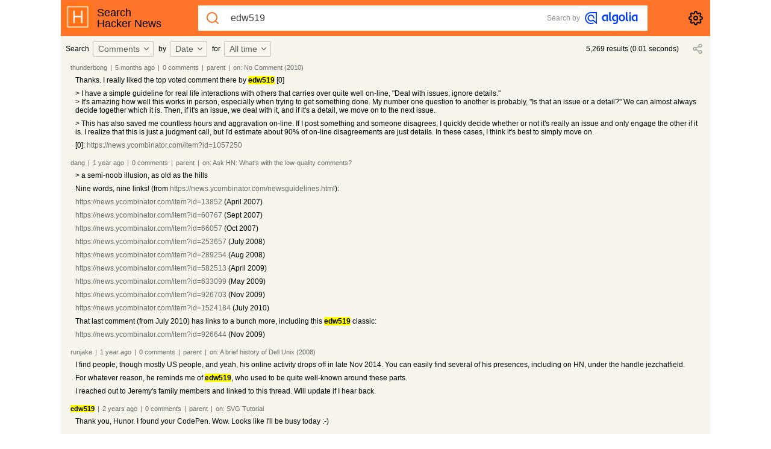

--- FILE ---
content_type: text/html; charset=utf-8
request_url: https://hn.algolia.com/?query=edw519&sort=byDate&prefix&page=0&dateRange=all&type=comment
body_size: 2231
content:
<!doctype html><html><head><meta content="width=device-width,initial-scale=1,maximum-scale=1,user-scalable=0,minimal-ui" name="viewport"><title>Hacker News Search powered by Algolia</title><meta content="Hacker News Search, millions articles and comments at your fingertips." name="description"><link rel="shortcut icon" type="image/png" href="public/algolia-mark-rounded-orange.png"/><link rel="stylesheet" href="/public/main-73241a02a88ef9295e89.css"/><meta name="csrf-param" content="authenticity_token"/><meta name="csrf-token" content="Ijg4NzFjNDZjMGFiOWRlNTI0ZWM3ZDE4MDk3Nzk2YTRjNTFmZGM1NDgi.aWttPg.s5qR6dwBowq-0HxvG9C8ckk28Y4"/><link rel="alternate" type="application/rss+xml" title="HN Front page" href="https://hn.algolia.com/rss"/><link rel="alternate" type="application/atom+xml" title="Latest HN items" href="https://hn.algolia.com/latest.atom"/><meta content="summary" name="twitter:card"><meta content="@algolia" name="twitter:site"><meta content="HN Search powered by Algolia" name="twitter:title"><meta content="Hacker News Search, millions articles and comments at your fingertips." name="twitter:description"><meta content="algolia.com" name="twitter:domain"><meta content="light dark" name="color-scheme"><meta content="HN Search powered by Algolia" property="st:title"><meta content="HN Search" property="og:site_name"><meta content="HN Search powered by Algolia" property="og:title"><meta content="Hacker News Search, millions articles and comments at your fingertips." property="og:description"><meta content="600" property="og:image:width"><meta content="315" property="og:image:height"></head><body><noscript>This page will only work with JavaScript enabled</noscript><main id="root"></main><script>var ALGOLIA_INSIGHTS_SRC = "https://cdn.jsdelivr.net/npm/search-insights@1.1.1";

    !function (e, a, t, n, s, i, c) {
      e.AlgoliaAnalyticsObject = s, e.aa = e.aa || function () {
        (e.aa.queue = e.aa.queue || []).push(arguments)
      }, i = a.createElement(t), c = a.getElementsByTagName(t)[0],
        i.async = 1, i.src = ALGOLIA_INSIGHTS_SRC, c.parentNode.insertBefore(i, c)
    }(window, document, "script", 0, "aa");


    // Initialize library
    aa('init', {
      appId: 'UJ5WYC0L7X',
      apiKey: '28f0e1ec37a5e792e6845e67da5f20dd'
    });</script><script src="/public/main-6e634771f729331a3c3c.js" defer="defer"></script></body></html>

--- FILE ---
content_type: text/css; charset=utf-8
request_url: https://hn.algolia.com/public/main-73241a02a88ef9295e89.css
body_size: 46066
content:
/* DayPicker styles */

.DayPicker {
  display: inline-block;
  font-size: 1rem;
}

.DayPicker-wrapper {
  position: relative;

  flex-direction: row;
  padding-bottom: 1em;

  -webkit-user-select: none;

     -moz-user-select: none;

      -ms-user-select: none;

          user-select: none;
}

.DayPicker-Months {
  display: flex;
  flex-wrap: wrap;
  justify-content: center;
}

.DayPicker-Month {
  display: table;
  margin: 0 1em;
  margin-top: 1em;
  border-spacing: 0;
  border-collapse: collapse;

  -webkit-user-select: none;

     -moz-user-select: none;

      -ms-user-select: none;

          user-select: none;
}

.DayPicker-NavBar {
}

.DayPicker-NavButton {
  position: absolute;
  top: 1em;
  right: 1.5em;
  left: auto;

  display: inline-block;
  margin-top: 2px;
  width: 1.25em;
  height: 1.25em;
  background-position: center;
  background-size: 50%;
  background-repeat: no-repeat;
  color: #8B9898;
  cursor: pointer;
}

.DayPicker-NavButton:hover {
  opacity: 0.8;
}

.DayPicker-NavButton--prev {
  margin-right: 1.5em;
  background-image: url([data-uri]);
}

.DayPicker-NavButton--next {
  background-image: url([data-uri]);
}

.DayPicker-NavButton--interactionDisabled {
  display: none;
}

.DayPicker-Caption {
  display: table-caption;
  margin-bottom: 0.5em;
  padding: 0 0.5em;
  text-align: left;
}

.DayPicker-Caption > div {
  font-weight: 500;
  font-size: 1.15em;
}

.DayPicker-Weekdays {
  display: table-header-group;
  margin-top: 1em;
}

.DayPicker-WeekdaysRow {
  display: table-row;
}

.DayPicker-Weekday {
  display: table-cell;
  padding: 0.5em;
  color: #8B9898;
  text-align: center;
  font-size: 0.875em;
}

.DayPicker-Weekday abbr[title] {
  border-bottom: none;
  text-decoration: none;
}

.DayPicker-Body {
  display: table-row-group;
}

.DayPicker-Week {
  display: table-row;
}

.DayPicker-Day {
  display: table-cell;
  padding: 0.5em;
  border-radius: 50%;
  vertical-align: middle;
  text-align: center;
  cursor: pointer;
}

.DayPicker-WeekNumber {
  display: table-cell;
  padding: 0.5em;
  min-width: 1em;
  border-right: 1px solid #EAECEC;
  color: #8B9898;
  vertical-align: middle;
  text-align: right;
  font-size: 0.75em;
  cursor: pointer;
}

.DayPicker--interactionDisabled .DayPicker-Day {
  cursor: default;
}

.DayPicker-Footer {
  padding-top: 0.5em;
}

.DayPicker-TodayButton {
  border: none;
  background-color: transparent;
  background-image: none;
  box-shadow: none;
  color: #4A90E2;
  font-size: 0.875em;
  cursor: pointer;
}

/* Default modifiers */

.DayPicker-Day--today {
  color: #D0021B;
  font-weight: 700;
}

.DayPicker-Day--outside {
  color: #8B9898;
  cursor: default;
}

.DayPicker-Day--disabled {
  color: #DCE0E0;
  cursor: default;
  /* background-color: #eff1f1; */
}

/* Example modifiers */

.DayPicker-Day--sunday {
  background-color: #F7F8F8;
}

.DayPicker-Day--sunday:not(.DayPicker-Day--today) {
  color: #DCE0E0;
}

.DayPicker-Day--selected:not(.DayPicker-Day--disabled):not(.DayPicker-Day--outside) {
  position: relative;

  background-color: #4A90E2;
  color: #F0F8FF;
}

.DayPicker-Day--selected:not(.DayPicker-Day--disabled):not(.DayPicker-Day--outside):hover {
  background-color: #51A0FA;
}

.DayPicker:not(.DayPicker--interactionDisabled)
  .DayPicker-Day:not(.DayPicker-Day--disabled):not(.DayPicker-Day--selected):not(.DayPicker-Day--outside):hover {
  background-color: #F0F8FF;
}

/* DayPickerInput */

.DayPickerInput {
  display: inline-block;
}

.DayPickerInput-OverlayWrapper {
  position: relative;
}

.DayPickerInput-Overlay {
  position: absolute;
  left: 0;
  z-index: 1;

  background: white;
  box-shadow: 0 2px 5px rgba(0, 0, 0, 0.15);
}

/*! normalize.css v8.0.1 | MIT License | github.com/necolas/normalize.css */body{margin:0}main{display:block}h1{font-size:2em;margin:.67em 0}hr{box-sizing:content-box;height:0;overflow:visible}pre{font-family:monospace,monospace;font-size:1em}a{background-color:rgba(0,0,0,0)}abbr[title]{border-bottom:none;text-decoration:underline;text-decoration:underline dotted}b,strong{font-weight:bolder}code,kbd,samp{font-family:monospace,monospace;font-size:1em}small{font-size:80%}sub,sup{font-size:75%;line-height:0;position:relative;vertical-align:baseline}sub{bottom:-0.25em}sup{top:-0.5em}img{border-style:none}button,input,optgroup,select,textarea{font-family:inherit;font-size:100%;line-height:1.15;margin:0}button,input{overflow:visible}button,select{text-transform:none}button,[type=button],[type=reset],[type=submit]{-webkit-appearance:button}button::-moz-focus-inner,[type=button]::-moz-focus-inner,[type=reset]::-moz-focus-inner,[type=submit]::-moz-focus-inner{border-style:none;padding:0}button:-moz-focusring,[type=button]:-moz-focusring,[type=reset]:-moz-focusring,[type=submit]:-moz-focusring{outline:1px dotted ButtonText}fieldset{padding:.35em .75em .625em}legend{box-sizing:border-box;color:inherit;display:table;max-width:100%;padding:0;white-space:normal}progress{vertical-align:baseline}textarea{overflow:auto}[type=checkbox],[type=radio]{box-sizing:border-box;padding:0}[type=number]::-webkit-inner-spin-button,[type=number]::-webkit-outer-spin-button{height:auto}[type=search]{-webkit-appearance:textfield;outline-offset:-2px}[type=search]::-webkit-search-decoration{-webkit-appearance:none}::-webkit-file-upload-button{-webkit-appearance:button;font:inherit}details{display:block}summary{display:list-item}template{display:none}[hidden]{display:none}.Avatar{display:inline-block;width:16px;height:16px;margin-right:2px;text-align:center;line-height:16px;color:#fff;text-transform:capitalize;font-weight:500;font-size:12px;border-radius:3px;margin-right:4px}.Avatar svg{height:16px;width:14px;color:#9d9d9d}.Comments{margin:0;padding:8px 0 0 24px;border-left:solid 1px #ccc;width:100%}.Comment{padding:4px 0 8px}.Comment:not(:last-child){border-bottom:solid 1px #eee}.Comment a{color:#9d9d9d;font-size:12px}.Comment_author{display:flex;align-items:center;margin-right:4px}.Comment_createdAt{margin-left:4px}.Comment_createdAt a{font-size:12px;margin-left:4px}.Comment_text{color:#6b5c5c;font-size:12px;margin-top:4px}.Comment_text code,.Comment_text pre{white-space:pre-wrap}.Comment_text p{margin-bottom:4px}.DatePicker{left:50%;top:94px;position:absolute;background:rgba(246,246,239,.8);z-index:400;transform:translate(-50%, 0)}@media screen and (min-width: 1200px){.DatePicker{width:calc(85% - 10px);margin:0 auto}}@media screen and (max-width: 1200px){.DatePicker{width:100%}}@media screen and (max-width: 480px){.DatePicker{width:100%}}.DatePicker-container{margin:8px;display:flex;background-color:#fff}@media(max-width: 768px){.DatePicker-container{flex-direction:column}}@media(min-width: 769px){.DatePicker .DayPicker{width:50%}}@media(max-width: 768px){.DatePicker .DayPicker{display:none}}.DatePicker .DayPicker-Month{width:100%}.DatePicker_form{width:100%;display:flex;justify-content:center;align-items:center}@media(min-width: 769px){.DatePicker_form{width:50%}}.DatePicker fieldset{border:none;background-color:#fff}.DatePicker label{display:block;text-align:left;margin-bottom:4px}.DatePicker input{font-size:16px;box-shadow:inset 0 1px 3px rgba(0,0,0,.06);border-radius:4px;border:1px solid #ddd;height:32px;margin-bottom:8px;padding:0 8px}.DatePicker input:focus{outline:none;border:1px solid #477dcf}.DatePicker h3{font-weight:normal;font-size:18px;line-height:18px;margin-bottom:16px}.DatePicker h3 svg{height:18px}.DatePicker_actions{margin-top:8px;display:flex;justify-content:flex-start}.DatePicker_actions button{background:#fff;color:#9d9d9d;border:solid 1px #b6b6b6;margin-right:8px !important;display:flex;align-items:center;padding:8px 8px;border-radius:4px}.DatePicker_actions button svg{width:12px;height:12px;margin-right:4px}.DatePicker_actions:disabled{cursor:not-allowed}.DayPicker-Day--selected:not(.DayPicker-Day--disabled):not(.DayPicker-Day--outside){border-radius:0;background-color:#ff742b !important;color:#fff !important}.DayPicker-Day--selected:not(.DayPicker-Day--disabled):not(.DayPicker-Day--outside):focus{outline:none}.DayPicker:not(.DayPicker--interactionDisabled) .DayPicker-Day:not(.DayPicker-Day--disabled):not(.DayPicker-Day--selected):not(.DayPicker-Day--outside):hover{border-radius:0;background-color:rgba(255,116,43,.3) !important;color:#fff !important}.experimental .DatePicker{top:170px;background:rgba(0,0,0,0);width:100%;position:fixed;width:calc(85% - 10px)}.experimental .DatePicker-container{box-shadow:0 5px 15px -5px rgba(37,44,97,.15),0 2px 15px -13px rgba(93,100,148,.2)}@media(max-width: 768px){.experimental .DatePicker{top:102px;width:100%}}.experimental .DatePicker input{padding:20px 16px}.experimental .DatePicker_actions{justify-content:space-between}.experimental .DatePicker_actions button{flex:1 1 100%;text-align:center !important}.experimental .DatePicker_actions button:last-child{margin-right:0 !important}.experimental .DatePicker-container{margin:0;padding:8px}@media(min-width: 769px){.experimental .DatePicker-container{margin-left:254px;width:calc(100% - 278px)}}.experimental.dark .DatePicker-container{box-shadow:0 5px 15px -5px rgba(34,34,43,.8),0 2px 15px -13px rgba(34,34,43,.9)}.experimental.dark .DatePicker .DatePicker-container,.experimental.dark .DatePicker fieldset{background-color:#32323f}.experimental.dark .DatePicker .DayPicker:not(.DayPicker--interactionDisabled) .DayPicker-Day:not(.DayPicker-Day--disabled):not(.DayPicker-Day--selected):not(.DayPicker-Day--outside):hover{border-radius:0;background-color:rgba(255,255,255,.8) !important;color:#3a416f !important}.experimental.dark .DatePicker .DayPicker-Day--selected:not(.DayPicker-Day--disabled):not(.DayPicker-Day--outside){border-radius:0;background-color:rgba(255,255,255,.8) !important;color:#3a416f !important}.experimental.dark .DatePicker .DayPicker-Day--selected:not(.DayPicker-Day--disabled):not(.DayPicker-Day--outside):focus{outline:none}.experimental.dark .DatePicker .DayPicker-Day.DayPicker-Day--today{color:rgba(255,255,255,.8)}.experimental.dark .DatePicker .DayPicker-Weekday,.experimental.dark .DatePicker .DayPicker-Caption{color:rgba(255,255,255,.8)}.experimental.dark .DatePicker h3,.experimental.dark .DatePicker label,.experimental.dark .DatePicker input{color:rgba(255,255,255,.8)}.experimental.dark .DatePicker input{border-color:rgba(255,255,255,.8);color:#22222b}.experimental.dark .DatePicker .DatePicker_actions button{padding:14px;background-color:rgba(197,201,224,.4);border:none;color:rgba(255,255,255,.8);font-size:14px}.experimental.light .DatePicker .DayPicker:not(.DayPicker--interactionDisabled) .DayPicker-Day:not(.DayPicker-Day--disabled):not(.DayPicker-Day--selected):not(.DayPicker-Day--outside):hover{border-radius:0;background-color:rgba(197,201,224,.3) !important;color:#3a416f !important}.experimental.light .DatePicker .DayPicker-Day--selected:not(.DayPicker-Day--disabled):not(.DayPicker-Day--outside){border-radius:0;background-color:rgba(197,201,224,.4) !important;color:#3a416f !important}.experimental.light .DatePicker .DayPicker-Day--selected:not(.DayPicker-Day--disabled):not(.DayPicker-Day--outside):focus{outline:none}.experimental.light .DatePicker .DayPicker-Day.DayPicker-Day--today{color:#3a416f}.experimental.light .DatePicker .DayPicker-Weekday,.experimental.light .DatePicker .DayPicker-Caption{color:#3a416f}.experimental.light .DatePicker h3,.experimental.light .DatePicker label,.experimental.light .DatePicker input{color:#3a416f}.experimental.light .DatePicker input{border-color:#3a416f}.experimental.light .DatePicker .DatePicker_actions button{padding:14px;background-color:rgba(197,201,224,.4);border:none;color:#3a416f;font-size:14px}.DatepickerAnimation-appear{opacity:0;transform:translate(-50%, 4px) scale(0.98)}.DatepickerAnimation-appear-done{opacity:1;transform:translate(-50%, 0) scale(1);transition:all 400ms cubic-bezier(0.23, 1, 0.32, 1)}.Layout{padding:24px;background-color:#f6f6ef;min-height:calc(100vh - 98px);color:#5c5c5c;font-size:14px}.Layout dl dt{margin-top:16px}.Layout dd{margin-left:0}.Layout h3{color:#000;font-size:20px;margin:16px 0 4px}.Layout p{color:#5c5c5c;font-size:14px;margin-bottom:8px}.Layout code{color:#1c709b;background-color:#edf7fc;padding:3px 8px;border-radius:3px;white-space:pre-wrap;display:inline-block;margin:2px 0}.Layout_panel{border-radius:4px;border:solid 1px #d0d0d0;padding:16px 24px;margin-bottom:24px}.Layout_panel h2{margin-bottom:16px;font-weight:600}.Layout_label{text-transform:capitalize;background-color:#4699ff;padding:4px 8px;border-radius:4px;color:#fff;font-size:14px}.Layout_hoverable{padding:1px 2px;border-radius:2px}.Layout_property{font-weight:700}.Layout-About li,.Layout-Cool li{margin-bottom:8px}.Layout .type-number{color:blue}.Layout .type-string{color:green}.Layout .type-null{color:gray}.experimental .Layout{padding:112px 24px 24px 24px}.experimental.dark .Layout{padding-top:170px;background-color:#32323f}.experimental.dark .Layout .Layout_property{color:rgba(255,255,255,.8)}.experimental.dark .Layout .type-string,.experimental.dark .Layout .type-number,.experimental.dark .Layout .type-null{font-weight:bold;color:rgba(255,255,255,.8)}.experimental.dark .Layout table td,.experimental.dark .Layout table th{border-bottom:1px solid #22222b}.experimental.dark .Layout p,.experimental.dark .Layout h3,.experimental.dark .Layout li,.experimental.dark .Layout h2,.experimental.dark .Layout table td,.experimental.dark .Layout table,.experimental.dark .Layout th,.experimental.dark .Layout dt{color:rgba(255,255,255,.8)}.experimental.dark .Layout_panel{border:none}.experimental.dark .Layout code,.experimental.dark .Layout pre{border:none;background-color:#17171e;color:rgba(255,255,255,.8)}.experimental.light .Layout{background-color:#fff;padding-top:170px}.experimental.light .Layout .Layout_property{color:#3a416f}.experimental.light .Layout .type-string,.experimental.light .Layout .type-number,.experimental.light .Layout .type-null{font-weight:bold;color:#3a416f}.experimental.light .Layout table td,.experimental.light .Layout table th{border-bottom:1px solid #22222b}.experimental.light .Layout p,.experimental.light .Layout h3,.experimental.light .Layout li,.experimental.light .Layout h2,.experimental.light .Layout table td,.experimental.light .Layout table,.experimental.light .Layout th,.experimental.light .Layout dt{color:#3a416f}.experimental.light .Layout_panel{border:none}.experimental.light .Layout code,.experimental.light .Layout pre{border:none;background-color:rgba(197,201,224,.4);color:#3a416f}.Story{font-size:14px;padding:0 16px;min-height:40px;display:flex;flex-wrap:wrap;align-items:center}.Story_container{display:flex;align-items:center}.Story em{background:#ff0 !important;color:#000 !important;font-style:normal;font-weight:bold}.Story_image{width:50px;height:50px;flex:0 0 50px;padding:2px;margin:0 16px 0 0;border:solid 1px #eee;border-radius:3px;align-self:flex-start}@media(max-width: 768px){.Story_image{display:none}}.Story_image img{width:100%;height:100%;object-fit:contain}@media(max-width: 768px){.Story_LinkContainer{display:none}}.Story_data{margin:4px 0}.Story_title{width:100%;position:relative;margin-bottom:4px}.Story_title em{font-weight:bold}.Story_title a{color:#000}.Story_title a:first-child{margin-right:4px}.Story_title .Story_link{color:#828282;font-size:13px;word-break:break-all}@media(max-width: 480px){.Story_title .Story_link{display:block}}.Story_title .Story_link:hover{text-decoration:underline}.Story_meta{font-size:10.6667px;color:dimgray}.Story_meta a{color:dimgray}.Story_meta a:hover{text-decoration:underline}.Story_separator{margin:0 5px;color:dimgray}.Story_separator:last-child{display:none}.Story_comment{padding:8px 0;color:#000;font-size:12px;width:100%;padding-left:.5rem;line-height:normal;font-style:normal;font-variant-caps:normal;font-variant-east-asian:normal;font-variant-ligatures:normal;font-variant-numeric:normal;font-weight:400}.Story_comment p{margin:8px 0 0}.Story_comment *{white-space:normal}.experimental .Story{padding:16px;box-shadow:0 18px 24px rgba(14,16,29,.12)}.experimental .Story_container{width:100%}.experimental .Story_rank{display:none}.experimental .Story:not(:last-child){border-bottom:1px solid #eee}.experimental .Story em{font-style:normal;background:rgba(0,0,0,0) !important;color:#000 !important;font-weight:bold}.experimental .Story a:hover,.experimental .Story a:focus{border-bottom:1px dotted #ccc}.experimental .Story_separator{opacity:0;visibility:hidden}.experimental .Story_meta a{color:#9d9d9d;display:inline-block;border-bottom:1px dotted rgba(0,0,0,0) !important}.experimental .Story_meta a:hover,.experimental .Story_meta a:focus{border-bottom:1px dotted #ccc !important}.experimental .Story_meta svg{transform:translate(0, 2px);height:13px;width:13px;margin-right:4px;color:#d0d0d0 !important}.experimental .Story_link{color:#5a96b1 !important}@media(max-width: 768px){.experimental .Story_link{display:none}}.experimental .Story_share{flex:1;text-align:right;min-width:140px;display:flex;align-items:center;justify-content:flex-end}@media(max-width: 480px){.experimental .Story_share{min-width:36px}.experimental .Story_share .Story_commentsButton,.experimental .Story_share .SocialShare{display:none}}.experimental .Story_share svg{width:18px}.experimental .Story_share button{padding:0;margin:0 8px;border:none;color:#9d9d9d;background-color:rgba(0,0,0,0)}.experimental .Story_share button:focus{outline:none;color:#ff742b}.experimental .Story_share button:hover{color:#ff742b}.experimental .Story_share button.Story_starred-active{color:#ff742b}.experimental .Story_share button.Story_starred-active svg{fill:#ff742b}.experimental .Story_share button.Story_commentsButton{background-color:#939393;color:#fff;font-size:12px;padding:4px;font-weight:500;min-width:25px;position:relative;height:21px;border-radius:2px}.experimental .Story_share button.Story_commentsButton:before{content:"";height:0;width:0;border-top:6px solid rgba(0,0,0,0);border-bottom:6px solid rgba(0,0,0,0);border-right:6px solid #939393;position:absolute;right:4px;bottom:-6px}.experimental .Story_share button.Story_commentsButton:disabled{cursor:not-allowed;opacity:.7}.experimental .Story_share button.Story_commentsButton:hover:not(:disabled),.experimental .Story_share button.Story_commentsButton:focus:not(:disabled){background-color:#ff742b}.experimental .Story_share button.Story_commentsButton:hover:not(:disabled):before,.experimental .Story_share button.Story_commentsButton:focus:not(:disabled):before{border-right-color:#ff742b}.experimental .Story_comment a{color:#5a96b1 !important}.experimental .Story_comment em{color:#000 !important;font-weight:bold}.experimental .Story_title{margin-bottom:4px}.experimental .Story_title a{transition:color .1s linear;color:#5c5c5c;font-size:16px;font-weight:400}.experimental .Story_title a:visited{color:#9c9c9c}.experimental .Story_title a:hover{border-bottom:0}.experimental .Story{min-height:88px;padding-left:18px}.experimental .Story_image{height:56px;width:56px;flex:0 0 56px;padding:0}.experimental.dark .Story{background-color:#32323f}.experimental.dark .Story:not(:last-child){border-bottom:1px solid #22222b}.experimental.dark .Story em{background-color:rgba(255,255,255,.42) !important;color:#fff !important;font-weight:bold}.experimental.dark .Story_comment,.experimental.dark .Story .Comment_text p{color:rgba(255,255,255,.5)}.experimental.dark .Story .Comment:not(:last-child){border-bottom:1px solid rgba(255,255,255,.2)}.experimental.dark .Story .Comments{border-left:1px solid rgba(255,255,255,.2)}.experimental.dark .Story_meta a{color:rgba(255,255,255,.5)}.experimental.dark .Story_commentsButton{color:rgba(255,255,255,.8) !important;background-color:#696871 !important}.experimental.dark .Story_commentsButton:before{border-right:6px solid #696871 !important}.experimental.dark .Story_commentsButton:hover:not(:disabled),.experimental.dark .Story_commentsButton:focus:not(:disabled){color:#fff !important;background-color:#888890 !important}.experimental.dark .Story_commentsButton:hover:not(:disabled):before,.experimental.dark .Story_commentsButton:focus:not(:disabled):before{border-right:6px solid #888890 !important}.experimental.dark .Story_starred{color:#888890 !important}.experimental.dark .Story_starred-active svg{fill:#888890 !important}.experimental.dark .Story_starred:hover:not(:disabled) svg,.experimental.dark .Story_starred:focus:not(:disabled) svg{color:#888890 !important;fill:#888890 !important}.experimental.dark .Story_title a{color:rgba(255,255,255,.85)}.experimental.dark .Story_title a:visited{color:rgba(255,255,255,.5)}.experimental.light .Story{background-color:#fff}.experimental.light .Story_meta a{color:rgba(33,36,61,.5)}.experimental.light .Story_commentsButton{color:rgba(33,36,61,.8) !important;background-color:#dbddea !important}.experimental.light .Story_commentsButton:before{border-right:6px solid #dbddea !important}.experimental.light .Story_commentsButton:hover:not(:disabled),.experimental.light .Story_commentsButton:focus:not(:disabled){color:#fff !important;background-color:#3a416f !important}.experimental.light .Story_commentsButton:hover:not(:disabled):before,.experimental.light .Story_commentsButton:focus:not(:disabled):before{border-right:6px solid #3a416f !important}.experimental.light .Story_starred{color:#dbddea !important}.experimental.light .Story_starred-active svg{color:#3a416f !important;fill:#3a416f !important}.experimental.light .Story_starred:hover:not(:disabled) svg,.experimental.light .Story_starred:focus:not(:disabled) svg{color:#3a416f !important;fill:#3a416f !important}.experimental.light .Story_title a{color:rgba(33,36,61,.8)}.experimental.light .Story_title a:visited{color:rgba(33,36,61,.5)}.ThemeSwitch{position:relative;margin-right:20px}.ThemeSwitch label{width:28px;height:16px;border-radius:16px;border:1px solid #8b8c9b;display:block;cursor:pointer}.ThemeSwitch_icon{left:0;top:0;width:16px;height:16px;display:flex;justify-content:center;align-items:center;position:absolute;pointer-events:none;background-color:#8b8c9b;border-radius:16px;transition:300ms cubic-bezier(0.23, 1, 0.32, 1)}.ThemeSwitch-dark label{border:1px solid #909095}.ThemeSwitch-dark .ThemeSwitch_icon{transform:translate(12px, 0);background-color:#909095}.ThemeSwitch input{visibility:hidden;display:none}.Dropdown{position:relative}.Dropdown_label{display:flex;align-items:center;font-size:14px;text-align:left;padding:0 4px 0 8px;margin:0 8px 0 2px;border:solid 1px #c3c3c3;border-radius:2px;cursor:pointer;outline:none;color:#5c5c5c;position:relative;text-align:right;white-space:nowrap;overflow:hidden;text-overflow:ellipsis}@media(max-width: 768px){.Dropdown_label{font-size:12px}}.Dropdown_label svg{width:14px;margin-left:4px}.Dropdown_list{top:100%;margin-top:0;border-radius:4px;border:1px solid #c3c3c3;box-shadow:0 0 5px rgba(0,0,0,.1);opacity:0;visibility:hidden;background-color:#fff;white-space:nowrap;color:#5c5c5c;overflow:hidden;z-index:500}.Dropdown_list:before{content:"";width:0;height:0;position:absolute;bottom:100%;right:13px;border-width:0 8px 8px;border-style:solid;border-color:#c3c3c3 rgba(0,0,0,0);z-index:500}.Dropdown_list:after{content:"";width:0;height:0;position:absolute;bottom:100%;right:15px;border-width:0 6px 6px;border-style:solid;border-color:#fff rgba(0,0,0,0);z-index:500}.Dropdown_list--open{opacity:1;visibility:visible}.Dropdown_list li{font-size:14px}.Dropdown_list li:not(:last-child){border-bottom:1px solid #e6e8ea}.Dropdown_list li:hover{color:#ff742b}.Dropdown_list li button{display:flex;align-items:center;justify-content:space-between;appearance:none;border:none;width:100%;margin-left:0 !important;padding:8px 16px;background-color:#fff;color:#5c5c5c}.experimental .Dropdown_label{padding:4px 16px;border:none}.experimental .Dropdown_list{border-bottom:0;border:none;box-shadow:0 18px 34px rgba(14,16,29,.12) !important}.experimental .Dropdown_list li{border:none}.experimental .Dropdown_list li button{padding:16px 24px}.experimental.dark .Dropdown_label{color:rgba(255,255,255,.85);background-color:#17171e}.experimental.dark .Dropdown_list{background-color:#17171e;color:rgba(255,255,255,.8)}.experimental.dark .Dropdown_list:before{border-color:rgba(0,0,0,0)}.experimental.dark .Dropdown_list:after{border-color:#17171e rgba(0,0,0,0)}.experimental.dark .Dropdown_list li{color:rgba(255,255,255,.85)}.experimental.dark .Dropdown_list li button{background-color:#17171e;color:rgba(255,255,255,.8)}.experimental.dark .Dropdown_list li:not(:last-child){border-bottom:1px solid #22222b}.experimental.light .Dropdown_label{color:rgba(33,36,61,.8);background-color:rgba(197,201,224,.4)}.experimental.light .Dropdown_list{background-color:#fff;box-shadow:0 18px 34px rgba(14,16,29,.24)}.experimental.light .Dropdown_list:before{border-color:rgba(0,0,0,0)}.experimental.light .Dropdown_list:after{border-color:#fff rgba(0,0,0,0)}.experimental.light .Dropdown_list li{color:rgba(33,36,61,.8)}.experimental.light .Dropdown_list li:not(:last-child){border-bottom:1px solid #eee}.DropdownAnimationFixed-enter{opacity:0;transform:translate(-100%, -6px);transform-origin:center bottom}.DropdownAnimationFixed-enter-done{opacity:1;transform:translate(-100%, 0);transition:all 300ms cubic-bezier(0.23, 1, 0.32, 1)}.DropdownAnimation-enter{opacity:0;transform:translate(0%, -6px);transform-origin:center bottom}.DropdownAnimation-enter-done{opacity:1;transform:translate(0%, 0);transition:all 300ms cubic-bezier(0.23, 1, 0.32, 1)}.ErrorBoundary{height:100vh;display:flex;justify-content:center;align-items:center}.ErrorBoundary h3{margin-top:0}.ErrorBoundary_content{background-color:#fff;border-radius:8px;padding:24px;border:1px solid #ff742b}.Footer{padding-top:8px}.Footer_list{display:flex;flex-wrap:wrap;justify-content:center;list-style-type:none;padding:4px 8px 24px 8px;margin:0}.Footer_list li{padding:4px;font-size:12px;color:#f6f6ef}.Footer_list li:last-child{display:none}.Footer_list a{color:#f6f6ef}@media(min-width: 769px){.experimental .Footer{padding-left:200px}}.experimental .Footer li,.experimental .Footer a{color:#9d9d9d}.experimental.light .Footer{background-color:rgba(0,0,0,0)}.experimental.light .Footer li,.experimental.light .Footer a{color:#3a416f}.Loader{box-sizing:border-box;border:solid 2px rgba(0,0,0,0);border-top-color:#fff;border-left-color:#fff;border-radius:50%;animation:Loader 400ms linear infinite}.Loader-regular{width:18px;height:18px}.Loader-small{width:12px;height:12px}@keyframes Loader{100%{transform:rotate(1turn)}}.Pagination{display:flex;justify-content:center;background-color:#f6f6ef;padding:8px 0;flex-wrap:wrap;margin-top:0}.Pagination svg{height:14px}.Pagination_item button{padding:0;min-width:30px;height:24px;font-size:12px;margin:0 2px;color:#9d9d9d;border:1px solid #9d9d9d;text-align:center;border-radius:2px;font-weight:normal;background-color:rgba(0,0,0,0)}.Pagination_item-current button{color:#ff742b;border:1px solid #ff742b}.experimental .Pagination{margin-top:8px;background-color:#fff}@media(min-width: 769px){.experimental .Pagination{padding-left:200px}}.experimental .Pagination{margin-top:24px}.experimental.dark .Pagination{background-color:rgba(0,0,0,0)}.experimental.dark .Pagination_item button{color:rgba(255,255,255,.4);border:1px solid rgba(255,255,255,.4)}.experimental.dark .Pagination_item-current button{color:#fff;border:1px solid rgba(255,255,255,.42);background-color:#32323f}.experimental.light .Pagination{background-color:rgba(0,0,0,0)}.experimental.light .Pagination_item button{border:none}.experimental.light .Pagination_item button{color:rgba(58,65,111,.4)}.experimental.light .Pagination_item-current button{background-color:#fff;color:#3a416f;border:1px solid rgba(58,65,111,.5)}.SearchFilters{color:#000;z-index:10;height:42px;display:flex;align-items:center;justify-content:space-between;font-size:12px;padding:0 8px;background-color:#f6f6ef}@media(max-width: 768px){.SearchFilters .Dropdown_label{margin-right:0}.SearchFilters .SearchFilters_text{display:none}}.SearchFilters_engineProcessingTime{overflow:hidden;text-overflow:ellipsis;white-space:nowrap;font-feature-settings:"tnum"}.SearchFilters_settings{margin:0}.SearchFilters_menuButton{display:none;border:solid 1px #c3c3c3;border-radius:2px;cursor:pointer;outline:none;padding:4px;width:24px;height:24px;color:#c3c3c3;background-color:#fff}.SearchFilters_menu{position:fixed;top:99px;width:100%;z-index:20;background-color:#fff;box-shadow:0 5px 15px -5px rgba(37,44,97,.15),0 2px 15px -13px rgba(93,100,148,.2)}.SearchFilters_menu ul{margin:0}.SearchFilters_menu .SearchFilters_theme{display:flex;align-items:center;padding:8px 24px}.SearchFilters_menu .SearchFilters_theme .ThemeSwitch{margin-right:0;transform:translate(-4px, 0)}.SearchFilters_menu li:last-child{margin-bottom:8px}.SearchFilters_menu li a{color:#5c5c5c;display:block;padding:8px 24px;white-space:nowrap;text-overflow:ellipsis;overflow:hidden}.SearchFilters_menu li a:hover{background-color:rgba(228,227,229,.4)}.SearchFilters_menu li a.active{background-color:#e4e3e5}.SearchFilters_menu li a svg{width:16px;height:16px;transform:translate(0, 2px);margin-right:8px}.SearchFilters_menu ul{margin-bottom:8px}.SearchFilters_menu ul:not(:last-child){border-bottom:1px solid #eee}.SearchFilters .Dropdown{margin-left:4px}.SearchFilters .SocialShare .Dropdown_label{margin-right:0}.SearchFilters_filterContainer{display:flex;align-items:center}.SearchFilters_filters{display:flex;align-items:center}@media(max-width: 768px){.SearchFilters_filters{padding-left:0}}.SearchFilters_meta{display:flex;align-items:center}@media(max-width: 768px){.SearchFilters_meta{display:none}}.SearchFilters_meta p{margin:0}.SearchFilters_meta svg{width:18px;color:#9d9d9d;margin-left:8px}.experimental .SearchFilters{top:90px;height:80px;color:#9d9d9d;position:fixed;border-bottom:none}@media(max-width: 768px){.experimental .SearchFilters{justify-content:space-between;top:58px;height:44px}}@media(min-width: 769px){.experimental .SearchFilters{padding-left:254px;padding-right:24px}}.experimental .SearchFilters_text{margin:0 8px}.experimental .SearchFilters_filters{padding-left:8px}.experimental .SearchFilters_settings{padding-left:16px;margin:0}@media(max-width: 768px){.experimental .SearchFilters_menuButton{display:initial}}.experimental .SearchFilters-Cool,.experimental .SearchFilters-HN,.experimental .SearchFilters-Help,.experimental .SearchFilters-About{padding-left:24px}.experimental .SearchFilters-Cool .SearchFilters_settings,.experimental .SearchFilters-HN .SearchFilters_settings,.experimental .SearchFilters-Help .SearchFilters_settings,.experimental .SearchFilters-About .SearchFilters_settings{padding-left:0}.experimental.dark .SearchFilters{background-color:#22222b;color:rgba(255,255,255,.5)}.experimental.dark .SearchFilters_engineProcessingTime{color:rgba(255,255,255,.8)}.experimental.dark .SearchFilters_menuButton{color:rgba(255,255,255,.6);border:1px solid rgba(255,255,255,.6);background-color:#22222b}.experimental.dark .SearchFilters_menu{background-color:#17171e}.experimental.dark .SearchFilters_menu li,.experimental.dark .SearchFilters_menu li a{color:rgba(255,255,255,.6)}.experimental.dark .SearchFilters_menu li:hover,.experimental.dark .SearchFilters_menu li a:hover{background-color:#32323f}.experimental.dark .SearchFilters_menu li a.active{color:rgba(255,255,255,.85);background-color:#17171e}.experimental.dark .SearchFilters_menu ul:not(:last-child){border-bottom:1px solid rgba(255,255,255,.1)}.experimental.light .SearchFilters{background-color:#f5f5fa;color:rgba(33,36,61,.5)}.experimental.light .SearchFilters_engineProcessingTime{color:rgba(33,36,61,.5)}.experimental.light .SearchFilters_menu{background-color:#f5f5fa}.experimental.light .SearchFilters_menu li,.experimental.light .SearchFilters_menu li a{color:rgba(33,36,61,.5)}.experimental.light .SearchFilters_menu li a.active{color:#3a416f}.SearchMenuAnimation-appear{opacity:0;transform:translate(0, 4px) scale(0.98)}.SearchMenuAnimation-appear-done{opacity:1;transform:translate(0, 0) scale(1);transition:all 400ms cubic-bezier(0.23, 1, 0.32, 1)}.SearchHeader_search{height:60px;display:flex;align-items:center;background:#ff742b;height:auto;padding:4px;position:relative;justify-content:space-between}.SearchHeader_container{position:relative;display:inline-block;width:calc(100% - 324px);margin-right:16px}@media(max-width: 1200px){.SearchHeader_container{width:calc(100% - 240px)}}@media(max-width: 768px){.SearchHeader_container{width:calc(100% - 160px)}}@media(max-width: 480px){.SearchHeader_container{width:calc(100% - 54px)}}.SearchHeader_label{color:#000;font-size:18px;line-height:1}.SearchHeader_logo{flex:1 0 180px;max-width:180px;display:flex;align-items:center}@media(max-width: 768px){.SearchHeader_logo{flex:1 0 40px;max-width:56px}.SearchHeader_logo .SearchHeader_label{display:none}}.SearchHeader_logo img{width:48px;margin-right:8px}@media(max-width: 768px){.SearchHeader_settings{right:8px}}@media(max-width: 768px){.SearchHeader_settings span{display:none}}.SearchHeader_settings svg{margin:0 8px}.SearchHeader_settings a{display:flex;align-items:center;color:#000}.SearchHeader_back{display:flex;align-items:center}.SearchHeader .PoweredBy{color:rgba(33,36,61,.5);display:flex;align-items:center;font-size:12px;margin-left:8px;white-space:nowrap;position:absolute;right:8px;top:50%;transform:translate(0, -50%);user-select:none}.SearchHeader .PoweredBy span{pointer-events:none}@media(max-width: 768px){.SearchHeader .PoweredBy span{display:none}}@media(max-width: 480px){.SearchHeader .PoweredBy{display:none}}@media(max-width: 1024px){.SearchHeader .PoweredBy{right:18px}}.SearchHeader .PoweredBy a{display:flex;margin:0 8px}.SearchHeader .PoweredBy img{height:20px;transform:translate(0, 0px)}.SearchHeader .SearchIcon{position:absolute;top:9px;left:12px;color:#ff742b;font-size:24px;pointer-events:none}@media(max-width: 768px){.SearchHeader .SearchIcon{top:4px}}.SearchHeader .SearchIcon svg{width:24px;height:24px}@media(max-width: 768px){.SearchHeader .SearchIcon svg{width:18px;height:18px}}.SearchHeader .SearchInput{border-radius:0;border-color:rgba(0,0,0,0);border:none;height:42px;width:100%;box-shadow:none;padding:16px 197px 16px 54px;font-weight:300;background-color:#fff;color:rgba(0,0,0,.75)}@media(max-width: 768px){.SearchHeader .SearchInput{height:34px;padding-left:40px;padding-right:84px}}@media(max-width: 1024px){.SearchHeader .SearchInput{width:100%}}.SearchHeader .SearchInput:focus{box-shadow:none;outline:none}.experimental .SearchHeader{position:fixed;z-index:15}@media(max-width: 768px){.experimental .SearchHeader_search{height:60px !important}}.experimental .SearchHeader_logo{flex:1 0 230px;max-width:230px}@media(max-width: 768px){.experimental .SearchHeader_logo{flex:1 0 40px;max-width:40px}.experimental .SearchHeader_logo .SearchHeader_label{display:none}}.experimental .SearchHeader_logo img{width:60px}@media(max-width: 768px){.experimental .SearchHeader_logo img{width:32px}}.experimental .SearchHeader .PoweredBy{right:24px}@media(max-width: 480px){.experimental .SearchHeader .PoweredBy{display:none}}@media(max-width: 1024px){.experimental .SearchHeader .PoweredBy{right:18px}}.experimental .SearchHeader .SearchInput{height:64px;border-radius:4px;padding-left:58px;width:100%}@media(max-width: 768px){.experimental .SearchHeader .SearchInput{height:34px;padding-left:40px}}@media(max-width: 1024px){.experimental .SearchHeader .SearchInput{width:100%}}.experimental .SearchHeader .SearchIcon{left:18px;top:54%;transform:translate(0, -50%)}@media(max-width: 768px){.experimental .SearchHeader_label{font-size:12px}}.experimental .SearchHeader_settings a{color:#9d9d9d;padding:20px;min-width:64px;text-align:center;border-radius:4px;display:flex;align-items:center}.experimental .SearchHeader_settings{font-size:14px}@media(max-width: 768px){.experimental .SearchHeader_settings a{padding:4px;min-width:0;height:34px}}.experimental .SearchHeader_settings span{display:initial}@media(max-width: 768px){.experimental .SearchHeader_settings span{display:none}}.experimental .SearchHeader_settings svg{color:#3a416f;width:14px;margin-right:8px}.experimental .SearchHeader_search{padding:24px;background-color:#fff}@media(max-width: 768px){.experimental .SearchHeader_search{padding:8px 24px 8px 8px}}.experimental .SearchHeader_label{color:#9d9d9d}.experimental.dark .SearchHeader_label{color:rgba(255,255,255,.8)}.experimental.dark .SearchInput{color:#fff;background-color:#32323f}.experimental.dark .SearchInput::placeholder{color:rgba(255,255,255,.4)}.experimental.dark .SearchIcon{color:rgba(255,255,255,.85)}.experimental.dark .PoweredBy{color:rgba(255,255,255,.4)}.experimental.dark .SearchHeader_search{background-color:#22222b}.experimental.dark .SearchHeader_settings a{color:rgba(255,255,255,.85);background-color:rgba(23,23,30,.4)}.experimental.dark .SearchHeader_settings a svg{color:rgba(255,255,255,.8)}.experimental.light .SearchHeader_label{color:rgba(33,36,61,.5)}.experimental.light .SearchInput{background-color:rgba(197,201,224,.4)}.experimental.light .SearchInput::placeholder{color:rgba(58,65,111,.4)}.experimental.light .SearchIcon{color:rgba(33,36,61,.8)}.experimental.light .SearchHeader_search{background-color:#f5f5fa}.experimental.light .SearchHeader_settings a{color:rgba(33,36,61,.8);background-color:rgba(197,201,224,.4)}.NoResults{display:flex;justify-content:center;padding:24px}.NoResults>div{padding-top:24px}.NoResults_changeSettings{display:inline-block}.NoResults_suggestions{margin-top:16px}.NoResults_popular{margin-top:24px}.NoResults_popular a{margin:8px}.experimental.dark{color:rgba(255,255,255,.8)}.experimental.light{color:#3a416f}.SearchResults{position:relative;background:#f6f6ef;min-height:calc(100vh - 120px)}.experimental .SearchResults{min-height:calc(100vh - 120px);background-color:rgba(0,0,0,0);padding:100px 0 0 0;padding-top:178px}@media(min-width: 769px){.experimental .SearchResults{padding-left:254px;padding-right:24px}}@media(max-width: 768px){.experimental .SearchResults{padding-top:100px}}.experimental .SearchResults_container{border-radius:4px}.Sidebar{position:fixed;top:0;height:100%;padding-top:128px;z-index:10;overflow:auto;width:220px}@media(max-width: 768px){.Sidebar{display:none}}.Sidebar_theme{display:flex;align-items:center;font-size:20px}.Sidebar li{width:100%}.Sidebar li:last-child{margin-bottom:8px}.Sidebar li a{font-size:20px;display:flex;align-items:center;padding:16px 24px 16px 0;white-space:nowrap;text-overflow:ellipsis;overflow:hidden;color:rgba(33,36,61,.5)}.Sidebar li a:hover{color:#3a416f}.Sidebar li a.active{color:#3a416f}.Sidebar li a svg{width:24px;height:24px;margin-right:24px}.Sidebar ul{width:80%;padding:8px 0;margin:0;margin-left:24px}.Sidebar ul:not(:last-child){border-bottom:1px solid #eee}.experimental.dark .Sidebar{background-color:#22222b}.experimental.dark .Sidebar li,.experimental.dark .Sidebar li a{color:rgba(255,255,255,.6)}.experimental.dark .Sidebar li a.active{color:rgba(255,255,255,.85)}.experimental.dark .Sidebar ul:not(:last-child){border-bottom:1px solid rgba(255,255,255,.1)}.experimental.light .Sidebar{background-color:#f5f5fa}.experimental.light .Sidebar li,.experimental.light .Sidebar li a{color:rgba(33,36,61,.5)}.experimental.light .Sidebar li a.active{color:#3a416f}.SocialShare{display:inline-block;position:relative}.SocialShare .Dropdown_label{border:none;color:#9d9d9d}.SocialShare .Dropdown_label:hover{color:#ff742b}.SocialShare .Dropdown svg+svg{display:none}.SocialShare ul{width:220px;background-color:#fff;overflow:hidden}.SocialShare ul li{padding:0}.SocialShare ul li button{display:flex;align-items:center;justify-content:space-between;color:#9d9d9d;appearance:none;border:none;width:100%}.SocialShare ul li button:hover{color:#ff742b}.SocialShare ul li button:hover svg{color:#ff742b}.experimental .SocialShare .Dropdown_list{box-shadow:0 18px 34px rgba(14,16,29,.12) !important}.experimental .SocialShare .Dropdown_label{border:none;padding:0 4px 0 8px}.experimental.dark .SocialShare .Dropdown_label{background-color:rgba(0,0,0,0);color:#696871 !important}.experimental.dark .SocialShare .Dropdown_label svg{color:#888890 !important}.experimental.dark .SocialShare .Dropdown_label:focus:not(:disabled),.experimental.dark .SocialShare .Dropdown_label:hover:not(:disabled){color:rgba(255,255,255,.8) !important}.experimental.dark .SocialShare .Dropdown_label:focus:not(:disabled) svg,.experimental.dark .SocialShare .Dropdown_label:hover:not(:disabled) svg{color:rgba(255,255,255,.8) !important}.experimental.light .SocialShare .Dropdown_label{color:rgba(33,36,61,.5);background-color:rgba(0,0,0,0)}.experimental.light .SocialShare .Dropdown_label svg{color:#dbddea !important}.experimental.light .SocialShare .Dropdown_label:focus:not(:disabled) svg,.experimental.light .SocialShare .Dropdown_label:hover:not(:disabled) svg{color:rgba(33,36,61,.8) !important}.experimental.light .SocialShare .Dropdown_list{background-color:#fff;border:none;box-shadow:0 18px 34px rgba(14,16,29,.24)}.experimental.light .SocialShare .Dropdown_list:before{border-color:rgba(0,0,0,0)}.experimental.light .SocialShare .Dropdown_list:after{border-color:#fff rgba(0,0,0,0)}.experimental.light .SocialShare .Dropdown_list li button{border-bottom:0;color:rgba(33,36,61,.8)}.experimental.light .SocialShare .Dropdown_list li button svg{color:rgba(33,36,61,.8)}.experimental.light .SocialShare .Dropdown_list li:focus:not(:disabled) svg,.experimental.light .SocialShare .Dropdown_list li:hover:not(:disabled) svg{color:rgba(33,36,61,.8) !important}.Layout-HN p.text-center{text-align:center}.Layout-HN pre{background-color:#e1e1e1;border:1px solid #d7d7d7;font-size:14px;border-radius:4px;padding:24px;overflow:hidden}.Layout-HN pre li{padding-bottom:8px}.Layout-HN .Layout_collapsible{margin:8px 0 0 16px}.Layout-HN table{width:100%;border-spacing:0}.Layout-HN table td{border-bottom:1px solid #ddd;padding:8px 0}.Layout-HN th{border-bottom:1px solid #b7b7b7;font-weight:700;padding:.75em 0;text-align:left}.Layout-Help li{margin-bottom:8px}.Settings{font-size:14px;background-color:#f6f6ef}.Settings h2{color:#5c5c5c;font-size:16px;border-bottom:1px solid #ccc;margin-bottom:24px}.Settings_fieldset{display:flex;justify-content:center;background-color:rgba(0,0,0,0);border:none;margin-bottom:0;flex-direction:column}.Settings_row{display:flex;align-items:center;justify-content:center;margin-bottom:16px}.Settings_actions{padding:0 24px 24px;text-align:right}.Settings_actions button{padding:8px 16px;border:0px solid #ccc;border-radius:4px;color:#fff;background-color:#ff742b}.Settings_actions button:disabled{opacity:.7;cursor:not-allowed}.Settings select,.Settings input{color:#fbfaf5;max-width:100%}.Settings label{width:50%;margin-right:24px;text-align:right;color:#5c5c5c}.Settings_inputContainer{width:50%;color:#f6f6ef}.Settings #login{width:240px;border-radius:4px;padding:4px 8px;border:1px solid #a6a6a6}.experimental .Settings{background-color:#fff;padding-top:208px}@media(min-width: 769px){.experimental .Settings{padding-left:254px}}@media(max-width: 769px){.experimental .Settings{padding-top:90px}}.experimental .Settings_actions button{padding:20px}.experimental .Settings_fieldset{background:#f7f7f7;border:1px solid #fdfafa;margin:16px}.experimental .Settings h2{color:#5c5c5c;border-bottom:1px solid rgba(0,0,0,0)}.experimental.dark .Settings{background-color:#22222b}.experimental.dark .Settings h2{color:rgba(255,255,255,.85)}.experimental.dark .Settings label{color:rgba(255,255,255,.85)}.experimental.dark .Settings fieldset{border:none;background-color:#32323f}.experimental.dark .Settings_actions button{color:rgba(255,255,255,.8);background-color:rgba(23,23,30,.4)}.experimental.dark .Settings_actions button:disabled{color:rgba(255,255,255,.42);background-color:rgba(197,201,224,.4)}.experimental.light .Settings h2{color:#3a416f}.experimental.light .Settings label{color:rgba(33,36,61,.8)}.experimental.light .Settings fieldset{background-color:#f5f5fa}.experimental.light .Settings_actions button{color:#fff;background-color:#3a416f}.experimental.light .Settings_actions button:disabled{color:#3a416f;background-color:rgba(197,201,224,.4)}*{box-sizing:border-box}h1,h2,h3,h4,h5{font-weight:200}html .experimental,body .experimental{color:#000;-webkit-font-smoothing:antialiased;text-rendering:optimizeLegibility;font-family:-apple-system,BlinkMacSystemFont,sans-serif}html,body{color:#000;font-family:Verdana,Geneva,sans-serif}button{cursor:pointer}a{text-decoration:none;transition:color .1s linear;color:#477dca;text-decoration:none}code,pre{font-family:monospace,monospace}ul{padding-left:0;list-style-type:none}@media screen and (min-width: 1200px){.container{width:calc(85% - 10px);margin:0 auto}}@media screen and (max-width: 1200px){.container{width:100%}}@media screen and (max-width: 480px){.container{width:100%}}.default .SearchHeader.container,.default .SearchFilters.container{width:100% !important}input[type=search],input[type=text]{-webkit-appearance:none}main>div{min-height:100vh}.experimental.light{background-color:#f5f5fa}.experimental.dark{background-color:#22222b}
